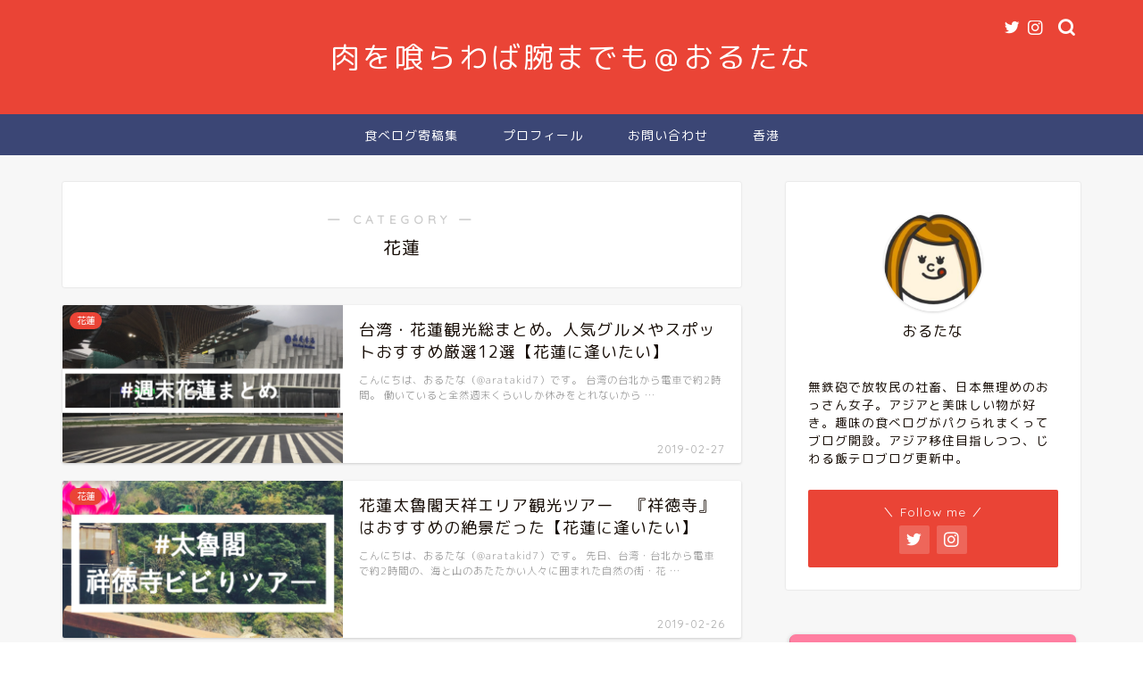

--- FILE ---
content_type: text/html; charset=UTF-8
request_url: https://tomboytrip.co/category/%E5%BC%BE%E4%B8%B8%E6%97%85%E3%83%8E%E3%82%A6%E3%83%8F%E3%82%A6/%E8%8A%B1%E8%93%AE/
body_size: 14464
content:
<!DOCTYPE html>
<html lang="ja">
<head prefix="og: http://ogp.me/ns# fb: http://ogp.me/ns/fb# article: http://ogp.me/ns/article#">
<meta charset="utf-8">
<meta http-equiv="X-UA-Compatible" content="IE=edge">
<meta name="viewport" content="width=device-width, initial-scale=1">
<!-- ここからOGP -->
<meta property="og:type" content="blog">
<meta property="og:title" content="花蓮｜肉を喰らわば腕までも">
<meta property="og:url" content="https://tomboytrip.co/category/%e5%bc%be%e4%b8%b8%e6%97%85%e3%83%8e%e3%82%a6%e3%83%8f%e3%82%a6/%e8%8a%b1%e8%93%ae/">
<meta property="og:description" content="花蓮">
<meta property="og:image" content="https://www26.a8.net/svt/bgt?aid=190530383200&wid=001&eno=01&mid=s00000014379001070000&mc=1">
<meta property="og:site_name" content="肉を喰らわば腕までも">
<meta property="fb:admins" content="">
<meta name="twitter:card" content="summary_large_image">
<meta name="twitter:site" content="@aratakid7">
<!-- ここまでOGP --> 

<meta name="description" itemprop="description" content="花蓮" >
<link rel="canonical" href="https://tomboytrip.co/category/%e5%bc%be%e4%b8%b8%e6%97%85%e3%83%8e%e3%82%a6%e3%83%8f%e3%82%a6/%e8%8a%b1%e8%93%ae/">
<title>花蓮｜肉を喰らわば腕までも</title>
<link rel='dns-prefetch' href='//webfonts.xserver.jp' />
<link rel='dns-prefetch' href='//s0.wp.com' />
<link rel='dns-prefetch' href='//secure.gravatar.com' />
<link rel='dns-prefetch' href='//ajax.googleapis.com' />
<link rel='dns-prefetch' href='//cdnjs.cloudflare.com' />
<link rel='dns-prefetch' href='//use.fontawesome.com' />
<link rel='dns-prefetch' href='//s.w.org' />
<link rel="alternate" type="application/rss+xml" title="肉を喰らわば腕までも &raquo; フィード" href="https://tomboytrip.co/feed/" />
<link rel="alternate" type="application/rss+xml" title="肉を喰らわば腕までも &raquo; コメントフィード" href="https://tomboytrip.co/comments/feed/" />
<link rel="alternate" type="application/rss+xml" title="肉を喰らわば腕までも &raquo; 花蓮 カテゴリーのフィード" href="https://tomboytrip.co/category/%e5%bc%be%e4%b8%b8%e6%97%85%e3%83%8e%e3%82%a6%e3%83%8f%e3%82%a6/%e8%8a%b1%e8%93%ae/feed/" />
		<script type="text/javascript">
			window._wpemojiSettings = {"baseUrl":"https:\/\/s.w.org\/images\/core\/emoji\/11\/72x72\/","ext":".png","svgUrl":"https:\/\/s.w.org\/images\/core\/emoji\/11\/svg\/","svgExt":".svg","source":{"concatemoji":"https:\/\/tomboytrip.co\/wp-includes\/js\/wp-emoji-release.min.js?ver=4.9.26"}};
			!function(e,a,t){var n,r,o,i=a.createElement("canvas"),p=i.getContext&&i.getContext("2d");function s(e,t){var a=String.fromCharCode;p.clearRect(0,0,i.width,i.height),p.fillText(a.apply(this,e),0,0);e=i.toDataURL();return p.clearRect(0,0,i.width,i.height),p.fillText(a.apply(this,t),0,0),e===i.toDataURL()}function c(e){var t=a.createElement("script");t.src=e,t.defer=t.type="text/javascript",a.getElementsByTagName("head")[0].appendChild(t)}for(o=Array("flag","emoji"),t.supports={everything:!0,everythingExceptFlag:!0},r=0;r<o.length;r++)t.supports[o[r]]=function(e){if(!p||!p.fillText)return!1;switch(p.textBaseline="top",p.font="600 32px Arial",e){case"flag":return s([55356,56826,55356,56819],[55356,56826,8203,55356,56819])?!1:!s([55356,57332,56128,56423,56128,56418,56128,56421,56128,56430,56128,56423,56128,56447],[55356,57332,8203,56128,56423,8203,56128,56418,8203,56128,56421,8203,56128,56430,8203,56128,56423,8203,56128,56447]);case"emoji":return!s([55358,56760,9792,65039],[55358,56760,8203,9792,65039])}return!1}(o[r]),t.supports.everything=t.supports.everything&&t.supports[o[r]],"flag"!==o[r]&&(t.supports.everythingExceptFlag=t.supports.everythingExceptFlag&&t.supports[o[r]]);t.supports.everythingExceptFlag=t.supports.everythingExceptFlag&&!t.supports.flag,t.DOMReady=!1,t.readyCallback=function(){t.DOMReady=!0},t.supports.everything||(n=function(){t.readyCallback()},a.addEventListener?(a.addEventListener("DOMContentLoaded",n,!1),e.addEventListener("load",n,!1)):(e.attachEvent("onload",n),a.attachEvent("onreadystatechange",function(){"complete"===a.readyState&&t.readyCallback()})),(n=t.source||{}).concatemoji?c(n.concatemoji):n.wpemoji&&n.twemoji&&(c(n.twemoji),c(n.wpemoji)))}(window,document,window._wpemojiSettings);
		</script>
		<style type="text/css">
img.wp-smiley,
img.emoji {
	display: inline !important;
	border: none !important;
	box-shadow: none !important;
	height: 1em !important;
	width: 1em !important;
	margin: 0 .07em !important;
	vertical-align: -0.1em !important;
	background: none !important;
	padding: 0 !important;
}
</style>
<link rel='stylesheet' id='aalb_basics_css-css'  href='https://tomboytrip.co/wp-content/plugins/amazon-associates-link-builder/css/aalb_basics.css?ver=1.9.3' type='text/css' media='all' />
<link rel='stylesheet' id='contact-form-7-css'  href='https://tomboytrip.co/wp-content/plugins/contact-form-7/includes/css/styles.css?ver=5.1.7' type='text/css' media='all' />
<link rel='stylesheet' id='yyi_rinker_stylesheet-css'  href='https://tomboytrip.co/wp-content/plugins/yyi-rinker/css/style.css?v=1.1.3&#038;ver=4.9.26' type='text/css' media='all' />
<link rel='stylesheet' id='theme-style-css'  href='https://tomboytrip.co/wp-content/themes/jin/style.css?ver=4.9.26' type='text/css' media='all' />
<link rel='stylesheet' id='fontawesome-style-css'  href='https://use.fontawesome.com/releases/v5.6.3/css/all.css?ver=4.9.26' type='text/css' media='all' />
<link rel='stylesheet' id='swiper-style-css'  href='https://cdnjs.cloudflare.com/ajax/libs/Swiper/4.0.7/css/swiper.min.css?ver=4.9.26' type='text/css' media='all' />
<link rel='stylesheet' id='amazonjs-css'  href='https://tomboytrip.co/wp-content/plugins/amazonjs/css/amazonjs.css?ver=0.10' type='text/css' media='all' />
<link rel='stylesheet' id='jetpack_css-css'  href='https://tomboytrip.co/wp-content/plugins/jetpack/css/jetpack.css?ver=7.1.5' type='text/css' media='all' />
<script type='text/javascript' src='https://ajax.googleapis.com/ajax/libs/jquery/1.12.4/jquery.min.js?ver=4.9.26'></script>
<script type='text/javascript' src='//webfonts.xserver.jp/js/xserver.js?ver=1.1.0'></script>
<script type='text/javascript' src='https://tomboytrip.co/wp-content/plugins/yyi-rinker/js/event-tracking.js?v=1.1.3'></script>
<link rel='https://api.w.org/' href='https://tomboytrip.co/wp-json/' />
<script type="text/javascript" language="javascript">    var vc_pid = "885492858";</script><script type="text/javascript" src="//aml.valuecommerce.com/vcdal.js" async></script><script type="text/javascript" language="javascript">
    var vc_pid = "885492858";
</script><script type="text/javascript" src="//aml.valuecommerce.com/vcdal.js" async></script><style>
div.yyi-rinker-contents.yyi-rinker-design-tate  div.yyi-rinker-box{
    flex-direction: column;
}

div.yyi-rinker-contents.yyi-rinker-design-slim div.yyi-rinker-box .yyi-rinker-links {
    flex-direction: column;
}

div.yyi-rinker-contents.yyi-rinker-design-slim div.yyi-rinker-info {
    width: 100%;
}

div.yyi-rinker-contents.yyi-rinker-design-slim .yyi-rinker-title {
    text-align: center;
}

div.yyi-rinker-contents.yyi-rinker-design-slim .yyi-rinker-links {
    text-align: center;
}
div.yyi-rinker-contents.yyi-rinker-design-slim .yyi-rinker-image {

    margin: auto;
}

div.yyi-rinker-contents.yyi-rinker-design-slim div.yyi-rinker-info ul.yyi-rinker-links li {
	align-self: stretch;
}
div.yyi-rinker-contents.yyi-rinker-design-slim div.yyi-rinker-box div.yyi-rinker-info {
	padding: 0;
}
div.yyi-rinker-contents.yyi-rinker-design-slim div.yyi-rinker-box {
	flex-direction: column;
	padding: 14px 5px 0;
}

.yyi-rinker-design-slim div.yyi-rinker-box div.yyi-rinker-info {
	text-align: center;
}

.yyi-rinker-design-slim div.price-box span.price {
	display: block;
}

div.yyi-rinker-contents.yyi-rinker-design-slim div.yyi-rinker-info div.yyi-rinker-title a{
	font-size:16px;
}

div.yyi-rinker-contents.yyi-rinker-design-slim ul.yyi-rinker-links li.amazonkindlelink:before,  div.yyi-rinker-contents.yyi-rinker-design-slim ul.yyi-rinker-links li.amazonlink:before,  div.yyi-rinker-contents.yyi-rinker-design-slim ul.yyi-rinker-links li.rakutenlink:before,  div.yyi-rinker-contents.yyi-rinker-design-slim ul.yyi-rinker-links li.yahoolink:before {
	font-size:12px;
}

div.yyi-rinker-contents.yyi-rinker-design-slim ul.yyi-rinker-links li a {
	font-size: 13px;
}
.entry-content ul.yyi-rinker-links li {
	padding: 0;
}

				</style>
<link rel='dns-prefetch' href='//v0.wordpress.com'/>
<link rel='dns-prefetch' href='//i0.wp.com'/>
<link rel='dns-prefetch' href='//i1.wp.com'/>
<link rel='dns-prefetch' href='//i2.wp.com'/>
<style type='text/css'>img#wpstats{display:none}</style>	<style type="text/css">
		#wrapper {
			background-color: #f7f7f7;
			background-image: url();
					}

		.related-entry-headline-text span:before,
		#comment-title span:before,
		#reply-title span:before {
			background-color: #ea4436;
			border-color: #ea4436 !important;
		}

		#breadcrumb:after,
		#page-top a {
			background-color: #ea4436;
		}

		footer {
			background-color: #ea4436;
		}

		.footer-inner a,
		#copyright,
		#copyright-center {
			border-color: #fff !important;
			color: #fff !important;
		}

		#footer-widget-area {
			border-color: #fff !important;
		}

		.page-top-footer a {
			color: #ea4436 !important;
		}

		#breadcrumb ul li,
		#breadcrumb ul li a {
			color: #ea4436 !important;
		}

		body,
		a,
		a:link,
		a:visited,
		.my-profile,
		.widgettitle,
		.tabBtn-mag label {
			color: #160c05;
		}

		a:hover {
			color: #53bcb5;
		}

		.widget_nav_menu ul>li>a:before,
		.widget_categories ul>li>a:before,
		.widget_pages ul>li>a:before,
		.widget_recent_entries ul>li>a:before,
		.widget_archive ul>li>a:before,
		.widget_archive form:after,
		.widget_categories form:after,
		.widget_nav_menu ul>li>ul.sub-menu>li>a:before,
		.widget_categories ul>li>.children>li>a:before,
		.widget_pages ul>li>.children>li>a:before,
		.widget_nav_menu ul>li>ul.sub-menu>li>ul.sub-menu li>a:before,
		.widget_categories ul>li>.children>li>.children li>a:before,
		.widget_pages ul>li>.children>li>.children li>a:before {
			color: #ea4436;
		}

		.widget_nav_menu ul .sub-menu .sub-menu li a:before {
			background-color: #160c05 !important;
		}
		.d--labeling-act-border{
			border-color: rgba(22,12,5,0.18);
		}
		.c--labeling-act.d--labeling-act-solid{
			background-color: rgba(22,12,5,0.06);
		}
		.a--labeling-act{
			color: rgba(22,12,5,0.6);
		}
		.a--labeling-small-act span{
			background-color: rgba(22,12,5,0.21);
		}


		footer .footer-widget,
		footer .footer-widget a,
		footer .footer-widget ul li,
		.footer-widget.widget_nav_menu ul>li>a:before,
		.footer-widget.widget_categories ul>li>a:before,
		.footer-widget.widget_recent_entries ul>li>a:before,
		.footer-widget.widget_pages ul>li>a:before,
		.footer-widget.widget_archive ul>li>a:before,
		footer .widget_tag_cloud .tagcloud a:before {
			color: #fff !important;
			border-color: #fff !important;
		}

		footer .footer-widget .widgettitle {
			color: #fff !important;
			border-color: #ea4436 !important;
		}

		footer .widget_nav_menu ul .children .children li a:before,
		footer .widget_categories ul .children .children li a:before,
		footer .widget_nav_menu ul .sub-menu .sub-menu li a:before {
			background-color: #fff !important;
		}

		#drawernav a:hover,
		.post-list-title,
		#prev-next p,
		#toc_container .toc_list li a {
			color: #160c05 !important;
		}

		#header-box {
			background-color: #ea4436;
		}

		@media (min-width: 768px) {

			#header-box .header-box10-bg:before,
			#header-box .header-box11-bg:before {
				border-radius: 2px;
			}
		}

		@media (min-width: 768px) {
			.top-image-meta {
				margin-top: calc(0px - 30px);
			}
		}

		@media (min-width: 1200px) {
			.top-image-meta {
				margin-top: calc(0px);
			}
		}

		.pickup-contents:before {
			background-color: #ea4436 !important;
		}

		.main-image-text {
			color: #540000;
		}

		.main-image-text-sub {
			color: #efe7ba;
		}

		@media (min-width: 481px) {
			#site-info {
				padding-top: 40px !important;
				padding-bottom: 40px !important;
			}
		}

		#site-info span a {
			color: #ffffff !important;
		}

		#headmenu .headsns .line a svg {
			fill: #ffffff !important;
		}

		#headmenu .headsns a,
		#headmenu {
			color: #ffffff !important;
			border-color: #ffffff !important;
		}

		.profile-follow .line-sns a svg {
			fill: #ea4436 !important;
		}

		.profile-follow .line-sns a:hover svg {
			fill: #ea4436 !important;
		}

		.profile-follow a {
			color: #ea4436 !important;
			border-color: #ea4436 !important;
		}

		.profile-follow a:hover,
		#headmenu .headsns a:hover {
			color: #ea4436 !important;
			border-color: #ea4436 !important;
		}

		.search-box:hover {
			color: #ea4436 !important;
			border-color: #ea4436 !important;
		}

		#header #headmenu .headsns .line a:hover svg {
			fill: #ea4436 !important;
		}

		.cps-icon-bar,
		#navtoggle:checked+.sp-menu-open .cps-icon-bar {
			background-color: #ffffff;
		}

		#nav-container {
			background-color: #3b4675;
		}

		.menu-box .menu-item svg {
			fill: #ffffff;
		}

		#drawernav ul.menu-box>li>a,
		#drawernav2 ul.menu-box>li>a,
		#drawernav3 ul.menu-box>li>a,
		#drawernav4 ul.menu-box>li>a,
		#drawernav5 ul.menu-box>li>a,
		#drawernav ul.menu-box>li.menu-item-has-children:after,
		#drawernav2 ul.menu-box>li.menu-item-has-children:after,
		#drawernav3 ul.menu-box>li.menu-item-has-children:after,
		#drawernav4 ul.menu-box>li.menu-item-has-children:after,
		#drawernav5 ul.menu-box>li.menu-item-has-children:after {
			color: #ffffff !important;
		}

		#drawernav ul.menu-box li a,
		#drawernav2 ul.menu-box li a,
		#drawernav3 ul.menu-box li a,
		#drawernav4 ul.menu-box li a,
		#drawernav5 ul.menu-box li a {
			font-size: 14px !important;
		}

		#drawernav3 ul.menu-box>li {
			color: #160c05 !important;
		}

		#drawernav4 .menu-box>.menu-item>a:after,
		#drawernav3 .menu-box>.menu-item>a:after,
		#drawernav .menu-box>.menu-item>a:after {
			background-color: #ffffff !important;
		}

		#drawernav2 .menu-box>.menu-item:hover,
		#drawernav5 .menu-box>.menu-item:hover {
			border-top-color: #ea4436 !important;
		}

		.cps-info-bar a {
			background-color: #ffcd44 !important;
		}

		@media (min-width: 768px) {
			.post-list-mag .post-list-item:not(:nth-child(2n)) {
				margin-right: 2.6%;
			}
		}

		@media (min-width: 768px) {

			#tab-1:checked~.tabBtn-mag li [for="tab-1"]:after,
			#tab-2:checked~.tabBtn-mag li [for="tab-2"]:after,
			#tab-3:checked~.tabBtn-mag li [for="tab-3"]:after,
			#tab-4:checked~.tabBtn-mag li [for="tab-4"]:after {
				border-top-color: #ea4436 !important;
			}

			.tabBtn-mag label {
				border-bottom-color: #ea4436 !important;
			}
		}

		#tab-1:checked~.tabBtn-mag li [for="tab-1"],
		#tab-2:checked~.tabBtn-mag li [for="tab-2"],
		#tab-3:checked~.tabBtn-mag li [for="tab-3"],
		#tab-4:checked~.tabBtn-mag li [for="tab-4"],
		#prev-next a.next:after,
		#prev-next a.prev:after,
		.more-cat-button a:hover span:before {
			background-color: #ea4436 !important;
		}


		.swiper-slide .post-list-cat,
		.post-list-mag .post-list-cat,
		.post-list-mag3col .post-list-cat,
		.post-list-mag-sp1col .post-list-cat,
		.swiper-pagination-bullet-active,
		.pickup-cat,
		.post-list .post-list-cat,
		#breadcrumb .bcHome a:hover span:before,
		.popular-item:nth-child(1) .pop-num,
		.popular-item:nth-child(2) .pop-num,
		.popular-item:nth-child(3) .pop-num {
			background-color: #ea4436 !important;
		}

		.sidebar-btn a,
		.profile-sns-menu {
			background-color: #ea4436 !important;
		}

		.sp-sns-menu a,
		.pickup-contents-box a:hover .pickup-title {
			border-color: #ea4436 !important;
			color: #ea4436 !important;
		}

		.pickup-image:after {
			display: none;
		}

		.pro-line svg {
			fill: #ea4436 !important;
		}

		.cps-post-cat a,
		.meta-cat,
		.popular-cat {
			background-color: #ea4436 !important;
			border-color: #ea4436 !important;
		}

		.tagicon,
		.tag-box a,
		#toc_container .toc_list>li,
		#toc_container .toc_title {
			color: #ea4436 !important;
		}

		.widget_tag_cloud a::before {
			color: #160c05 !important;
		}

		.tag-box a,
		#toc_container:before {
			border-color: #ea4436 !important;
		}

		.cps-post-cat a:hover {
			color: #53bcb5 !important;
		}

		.pagination li:not([class*="current"]) a:hover,
		.widget_tag_cloud a:hover {
			background-color: #ea4436 !important;
		}

		.pagination li:not([class*="current"]) a:hover {
			opacity: 0.5 !important;
		}

		.pagination li.current a {
			background-color: #ea4436 !important;
			border-color: #ea4436 !important;
		}

		.nextpage a:hover span {
			color: #ea4436 !important;
			border-color: #ea4436 !important;
		}

		.cta-content:before {
			background-color: #ffffff !important;
		}

		.cta-text,
		.info-title {
			color: #877179 !important;
		}

		#footer-widget-area.footer_style1 .widgettitle {
			border-color: #ea4436 !important;
		}

		.sidebar_style1 .widgettitle,
		.sidebar_style5 .widgettitle {
			border-color: #ea4436 !important;
		}

		.sidebar_style2 .widgettitle,
		.sidebar_style4 .widgettitle,
		.sidebar_style6 .widgettitle,
		#home-bottom-widget .widgettitle,
		#home-top-widget .widgettitle,
		#post-bottom-widget .widgettitle,
		#post-top-widget .widgettitle {
			background-color: #ea4436 !important;
		}

		#home-bottom-widget .widget_search .search-box input[type="submit"],
		#home-top-widget .widget_search .search-box input[type="submit"],
		#post-bottom-widget .widget_search .search-box input[type="submit"],
		#post-top-widget .widget_search .search-box input[type="submit"] {
			background-color: #ea4436 !important;
		}

		.tn-logo-size {
			font-size: 240% !important;
		}

		@media (min-width: 481px) {
			.tn-logo-size img {
				width: calc(240%*0.5) !important;
			}
		}

		@media (min-width: 768px) {
			.tn-logo-size img {
				width: calc(240%*2.2) !important;
			}
		}

		@media (min-width: 1200px) {
			.tn-logo-size img {
				width: 240% !important;
			}
		}

		.sp-logo-size {
			font-size: 120% !important;
		}

		.sp-logo-size img {
			width: 120% !important;
		}

		.cps-post-main ul>li:before,
		.cps-post-main ol>li:before {
			background-color: #ea4436 !important;
		}

		.profile-card .profile-title {
			background-color: #ea4436 !important;
		}

		.profile-card {
			border-color: #ea4436 !important;
		}

		.cps-post-main a {
			color: ;
		}

		.cps-post-main .marker {
			background: -webkit-linear-gradient(transparent 80%, #c9efef 0%);
			background: linear-gradient(transparent 80%, #c9efef 0%);
		}

		.cps-post-main .marker2 {
			background: -webkit-linear-gradient(transparent 60%, #a9eaf2 0%);
			background: linear-gradient(transparent 60%, #a9eaf2 0%);
		}

		.cps-post-main .jic-sc {
			color: #e9546b;
		}


		.simple-box1 {
			border-color: #68d6cb !important;
		}

		.simple-box2 {
			border-color: #f2bf7d !important;
		}

		.simple-box3 {
			border-color: #68d6cb !important;
		}

		.simple-box4 {
			border-color: #7badd8 !important;
		}

		.simple-box4:before {
			background-color: #7badd8;
		}

		.simple-box5 {
			border-color: #e896c7 !important;
		}

		.simple-box5:before {
			background-color: #e896c7;
		}

		.simple-box6 {
			background-color: #fffdef !important;
		}

		.simple-box7 {
			border-color: #def1f9 !important;
		}

		.simple-box7:before {
			background-color: #def1f9 !important;
		}

		.simple-box8 {
			border-color: #96ddc1 !important;
		}

		.simple-box8:before {
			background-color: #96ddc1 !important;
		}

		.simple-box9:before {
			background-color: #e1c0e8 !important;
		}

		.simple-box9:after {
			border-color: #e1c0e8 #e1c0e8 #fff #fff !important;
		}

		.kaisetsu-box1:before,
		.kaisetsu-box1-title {
			background-color: #ffb49e !important;
		}

		.kaisetsu-box2 {
			border-color: #68d6cb !important;
		}

		.kaisetsu-box2-title {
			background-color: #68d6cb !important;
		}

		.kaisetsu-box4 {
			border-color: #ea91a9 !important;
		}

		.kaisetsu-box4-title {
			background-color: #ea91a9 !important;
		}

		.kaisetsu-box5:before {
			background-color: #57b3ba !important;
		}

		.kaisetsu-box5-title {
			background-color: #57b3ba !important;
		}

		.concept-box1 {
			border-color: #85db8f !important;
		}

		.concept-box1:after {
			background-color: #85db8f !important;
		}

		.concept-box1:before {
			content: "ポイント" !important;
			color: #85db8f !important;
		}

		.concept-box2 {
			border-color: #f7cf6a !important;
		}

		.concept-box2:after {
			background-color: #f7cf6a !important;
		}

		.concept-box2:before {
			content: "注意点" !important;
			color: #f7cf6a !important;
		}

		.concept-box3 {
			border-color: #86cee8 !important;
		}

		.concept-box3:after {
			background-color: #86cee8 !important;
		}

		.concept-box3:before {
			content: "良い例" !important;
			color: #86cee8 !important;
		}

		.concept-box4 {
			border-color: #ed8989 !important;
		}

		.concept-box4:after {
			background-color: #ed8989 !important;
		}

		.concept-box4:before {
			content: "悪い例" !important;
			color: #ed8989 !important;
		}

		.concept-box5 {
			border-color: #9e9e9e !important;
		}

		.concept-box5:after {
			background-color: #9e9e9e !important;
		}

		.concept-box5:before {
			content: "参考" !important;
			color: #9e9e9e !important;
		}

		.concept-box6 {
			border-color: #8eaced !important;
		}

		.concept-box6:after {
			background-color: #8eaced !important;
		}

		.concept-box6:before {
			content: "メモ" !important;
			color: #8eaced !important;
		}

		.innerlink-box1,
		.blog-card {
			border-color: #68d6cb !important;
		}

		.innerlink-box1-title {
			background-color: #68d6cb !important;
			border-color: #68d6cb !important;
		}

		.innerlink-box1:before,
		.blog-card-hl-box {
			background-color: #68d6cb !important;
		}

		.jin-ac-box01-title::after {
			color: #ea4436;
		}

		.color-button01 a,
		.color-button01 a:hover,
		.color-button01:before {
			background-color: #ff7fa1 !important;
		}

		.top-image-btn-color a,
		.top-image-btn-color a:hover,
		.top-image-btn-color:before {
			background-color: #3d001a !important;
		}

		.color-button02 a,
		.color-button02 a:hover,
		.color-button02:before {
			background-color: #68d6cb !important;
		}

		.color-button01-big a,
		.color-button01-big a:hover,
		.color-button01-big:before {
			background-color: #68d6cb !important;
		}

		.color-button01-big a,
		.color-button01-big:before {
			border-radius: 5px !important;
		}

		.color-button01-big a {
			padding-top: 20px !important;
			padding-bottom: 20px !important;
		}

		.color-button02-big a,
		.color-button02-big a:hover,
		.color-button02-big:before {
			background-color: #ffca89 !important;
		}

		.color-button02-big a,
		.color-button02-big:before {
			border-radius: 40px !important;
		}

		.color-button02-big a {
			padding-top: 20px !important;
			padding-bottom: 20px !important;
		}

		.color-button01-big {
			width: 75% !important;
		}

		.color-button02-big {
			width: 75% !important;
		}

		.top-image-btn-color:before,
		.color-button01:before,
		.color-button02:before,
		.color-button01-big:before,
		.color-button02-big:before {
			bottom: -1px;
			left: -1px;
			width: 100%;
			height: 100%;
			border-radius: 6px;
			box-shadow: 0px 1px 5px 0px rgba(0, 0, 0, 0.25);
			-webkit-transition: all .4s;
			transition: all .4s;
		}

		.top-image-btn-color a:hover,
		.color-button01 a:hover,
		.color-button02 a:hover,
		.color-button01-big a:hover,
		.color-button02-big a:hover {
			-webkit-transform: translateY(2px);
			transform: translateY(2px);
			-webkit-filter: brightness(0.95);
			filter: brightness(0.95);
		}

		.top-image-btn-color:hover:before,
		.color-button01:hover:before,
		.color-button02:hover:before,
		.color-button01-big:hover:before,
		.color-button02-big:hover:before {
			-webkit-transform: translateY(2px);
			transform: translateY(2px);
			box-shadow: none !important;
		}

		.h2-style01 h2,
		.h2-style02 h2:before,
		.h2-style03 h2,
		.h2-style04 h2:before,
		.h2-style05 h2,
		.h2-style07 h2:before,
		.h2-style07 h2:after,
		.h3-style03 h3:before,
		.h3-style02 h3:before,
		.h3-style05 h3:before,
		.h3-style07 h3:before,
		.h2-style08 h2:after,
		.h2-style10 h2:before,
		.h2-style10 h2:after,
		.h3-style02 h3:after,
		.h4-style02 h4:before {
			background-color: #ea4436 !important;
		}

		.h3-style01 h3,
		.h3-style04 h3,
		.h3-style05 h3,
		.h3-style06 h3,
		.h4-style01 h4,
		.h2-style02 h2,
		.h2-style08 h2,
		.h2-style08 h2:before,
		.h2-style09 h2,
		.h4-style03 h4 {
			border-color: #ea4436 !important;
		}

		.h2-style05 h2:before {
			border-top-color: #ea4436 !important;
		}

		.h2-style06 h2:before,
		.sidebar_style3 .widgettitle:after {
			background-image: linear-gradient(-45deg,
					transparent 25%,
					#ea4436 25%,
					#ea4436 50%,
					transparent 50%,
					transparent 75%,
					#ea4436 75%,
					#ea4436);
		}

		.jin-h2-icons.h2-style02 h2 .jic:before,
		.jin-h2-icons.h2-style04 h2 .jic:before,
		.jin-h2-icons.h2-style06 h2 .jic:before,
		.jin-h2-icons.h2-style07 h2 .jic:before,
		.jin-h2-icons.h2-style08 h2 .jic:before,
		.jin-h2-icons.h2-style09 h2 .jic:before,
		.jin-h2-icons.h2-style10 h2 .jic:before,
		.jin-h3-icons.h3-style01 h3 .jic:before,
		.jin-h3-icons.h3-style02 h3 .jic:before,
		.jin-h3-icons.h3-style03 h3 .jic:before,
		.jin-h3-icons.h3-style04 h3 .jic:before,
		.jin-h3-icons.h3-style05 h3 .jic:before,
		.jin-h3-icons.h3-style06 h3 .jic:before,
		.jin-h3-icons.h3-style07 h3 .jic:before,
		.jin-h4-icons.h4-style01 h4 .jic:before,
		.jin-h4-icons.h4-style02 h4 .jic:before,
		.jin-h4-icons.h4-style03 h4 .jic:before,
		.jin-h4-icons.h4-style04 h4 .jic:before {
			color: #ea4436;
		}

		@media all and (-ms-high-contrast:none) {

			*::-ms-backdrop,
			.color-button01:before,
			.color-button02:before,
			.color-button01-big:before,
			.color-button02-big:before {
				background-color: #595857 !important;
			}
		}

		.jin-lp-h2 h2,
		.jin-lp-h2 h2 {
			background-color: transparent !important;
			border-color: transparent !important;
			color: #160c05 !important;
		}

		.jincolumn-h3style2 {
			border-color: #ea4436 !important;
		}

		.jinlph2-style1 h2:first-letter {
			color: #ea4436 !important;
		}

		.jinlph2-style2 h2,
		.jinlph2-style3 h2 {
			border-color: #ea4436 !important;
		}

		.jin-photo-title .jin-fusen1-down,
		.jin-photo-title .jin-fusen1-even,
		.jin-photo-title .jin-fusen1-up {
			border-left-color: #ea4436;
		}

		.jin-photo-title .jin-fusen2,
		.jin-photo-title .jin-fusen3 {
			background-color: #ea4436;
		}

		.jin-photo-title .jin-fusen2:before,
		.jin-photo-title .jin-fusen3:before {
			border-top-color: #ea4436;
		}

		.has-huge-font-size {
			font-size: 42px !important;
		}

		.has-large-font-size {
			font-size: 36px !important;
		}

		.has-medium-font-size {
			font-size: 20px !important;
		}

		.has-normal-font-size {
			font-size: 16px !important;
		}

		.has-small-font-size {
			font-size: 13px !important;
		}
	</style>
<link rel="next" href="https://tomboytrip.co/category/%E5%BC%BE%E4%B8%B8%E6%97%85%E3%83%8E%E3%82%A6%E3%83%8F%E3%82%A6/%E8%8A%B1%E8%93%AE/page/2/" />
<style type="text/css">.broken_link, a.broken_link {
	text-decoration: line-through;
}</style><link rel="icon" href="https://i2.wp.com/tomboytrip.co/wp-content/uploads/2018/10/image-2.jpg?fit=32%2C32&#038;ssl=1" sizes="32x32" />
<link rel="icon" href="https://i2.wp.com/tomboytrip.co/wp-content/uploads/2018/10/image-2.jpg?fit=192%2C192&#038;ssl=1" sizes="192x192" />
<link rel="apple-touch-icon-precomposed" href="https://i2.wp.com/tomboytrip.co/wp-content/uploads/2018/10/image-2.jpg?fit=180%2C180&#038;ssl=1" />
<meta name="msapplication-TileImage" content="https://i2.wp.com/tomboytrip.co/wp-content/uploads/2018/10/image-2.jpg?fit=270%2C270&#038;ssl=1" />
			<style type="text/css" id="wp-custom-css">
				.proflink a{
	display:block;
	text-align:center;
	padding:7px 10px;
	background:#ff7fa1;/*カラーは変更*/
	width:50%;
	margin:0 auto;
	margin-top:20px;
	border-radius:20px;
	border:3px double #fff;
	font-size:0.65rem;
	color:#fff;
}
.proflink a:hover{
		opacity:0.75;
}
/*ウィジェットタイトル1文字目の色*/
.widgettitle::first-letter{color:#006400;}			</style>
			
<!--カエレバCSS-->
<link href="https://tomboytrip.co/wp-content/themes/jin/css/kaereba.css" rel="stylesheet" />
<!--アプリーチCSS-->

<!-- Global site tag (gtag.js) - Google Analytics -->
<script async src="https://www.googletagmanager.com/gtag/js?id=UA-129042098-1"></script>
<script>
  window.dataLayer = window.dataLayer || [];
  function gtag(){dataLayer.push(arguments);}
  gtag('js', new Date());

  gtag('config', 'UA-129042098-1');
</script>
</head>
<body class="archive category category-117" id="rm-style">
<div id="wrapper">

		
	<div id="scroll-content" class="animate">
	
		<!--ヘッダー-->

					<div id="header-box" class="tn_on header-box animate">
	<div id="header" class="header-type2 header animate">
		
		<div id="site-info" class="ef">
												<span class="tn-logo-size"><a href='https://tomboytrip.co/' title='肉を喰らわば腕までも' rel='home'>肉を喰らわば腕までも＠おるたな</a></span>
									</div>

	
				<div id="headmenu">
			<span class="headsns tn_sns_on">
									<span class="twitter"><a href="https://twitter.com/aratakid7"><i class="jic-type jin-ifont-twitter" aria-hidden="true"></i></a></span>
																	<span class="instagram">
					<a href="https://www.instagram.com/altaranat719/"><i class="jic-type jin-ifont-instagram" aria-hidden="true"></i></a>
					</span>
									
									

			</span>
			<span class="headsearch tn_search_on">
				<form class="search-box" role="search" method="get" id="searchform" action="https://tomboytrip.co/">
	<input type="search" placeholder="" class="text search-text" value="" name="s" id="s">
	<input type="submit" id="searchsubmit" value="&#xe931;">
</form>
			</span>
		</div>
		
	</div>
	
		
</div>

	

	
	<!--ヘッダー画像-->
													<!--ヘッダー画像-->

	
	<!--グローバルナビゲーション layout1-->
				<div id="nav-container" class="header-style5-animate animate">
			<div id="drawernav" class="ef">
				<nav class="fixed-content"><ul class="menu-box"><li class="menu-item menu-item-type-custom menu-item-object-custom menu-item-1199"><a href="https://tabelog.com/rvwr/000305969/">食べログ寄稿集</a></li>
<li class="menu-item menu-item-type-post_type menu-item-object-post menu-item-1198"><a href="https://tomboytrip.co/jibunrashiisentakushinotuite/">プロフィール</a></li>
<li class="menu-item menu-item-type-post_type menu-item-object-page menu-item-885"><a href="https://tomboytrip.co/otoiawase/">お問い合わせ</a></li>
<li class="menu-item menu-item-type-taxonomy menu-item-object-category menu-item-1203"><a href="https://tomboytrip.co/category/%e5%bc%be%e4%b8%b8%e6%97%85%e3%83%8e%e3%82%a6%e3%83%8f%e3%82%a6/%e9%a6%99%e6%b8%af/">香港</a></li>
</ul></nav>			</div>
		</div>
				<!--グローバルナビゲーション layout1-->
		
		<!--ヘッダー-->

		<div class="clearfix"></div>

			
														
		
	<div id="contents">
		
		<!--メインコンテンツ-->
							<main id="main-contents" class="main-contents article_style1 animate" itemscope itemtype="https://schema.org/Blog">
				<section class="cps-post-box hentry">
					<header class="archive-post-header">
						<span class="archive-title-sub ef">― CATEGORY ―</span>
						<h1 class="archive-title entry-title" itemprop="headline">花蓮</h1>
						<div class="cps-post-meta vcard">
							<span class="writer fn" itemprop="author" itemscope itemtype="https://schema.org/Person"><span itemprop="name">おるたな</span></span>
							<span class="cps-post-date-box" style="display: none;">
									<span class="cps-post-date"><i class="jic jin-ifont-watch" aria-hidden="true"></i>&nbsp;<time class="entry-date date published updated" datetime="2019-02-27T04:33:44+00:00">2019-02-27</time></span>
							</span>
						</div>
					</header>
				</section>

				<section class="entry-content archive-box">
					<div class="toppost-list-box-simple">

	<div class="post-list basicstyle">
				<article class="post-list-item" itemscope itemtype="https://schema.org/BlogPosting">
	<a class="post-list-link" rel="bookmark" href="https://tomboytrip.co/hualien-taiwan-best12/" itemprop='mainEntityOfPage'>
		<div class="post-list-inner">
			<div class="post-list-thumb" itemprop="image" itemscope itemtype="https://schema.org/ImageObject">
															<img src="https://i2.wp.com/tomboytrip.co/wp-content/uploads/2019/02/img_9132.png?resize=640%2C360&amp;ssl=1" class="attachment-small_size size-small_size wp-post-image" alt="" width ="314" height ="176" />						<meta itemprop="url" content="https://i2.wp.com/tomboytrip.co/wp-content/uploads/2019/02/img_9132.png?resize=640%2C360&ssl=1">
						<meta itemprop="width" content="480">
						<meta itemprop="height" content="270">
																	<span class="post-list-cat category-%e8%8a%b1%e8%93%ae" style="background-color:!important;" itemprop="keywords">花蓮</span>
							</div>
			<div class="post-list-meta vcard">
				<h2 class="post-list-title entry-title" itemprop="headline">台湾・花蓮観光総まとめ。人気グルメやスポットおすすめ厳選12選【花蓮に逢いたい】</h2>
								<span class="post-list-date date ef updated" itemprop="datePublished dateModified" datetime="2019-02-27" content="2019-02-27">2019-02-27</span>
								<span class="writer fn" itemprop="author" itemscope itemtype="https://schema.org/Person"><span itemprop="name">おるたな</span></span>

				<div class="post-list-publisher" itemprop="publisher" itemscope itemtype="https://schema.org/Organization">
					<span itemprop="logo" itemscope itemtype="https://schema.org/ImageObject">
						<span itemprop="url"></span>
					</span>
					<span itemprop="name">肉を喰らわば腕までも</span>
				</div>
									<span class="post-list-desc" itemprop="description">こんにちは、おるたな（@aratakid7）です。

台湾の台北から電車で約2時間。
働いていると全然週末くらいしか休みをとれないから&nbsp;…</span>
							</div>
		</div>
	</a>
</article>				<article class="post-list-item" itemscope itemtype="https://schema.org/BlogPosting">
	<a class="post-list-link" rel="bookmark" href="https://tomboytrip.co/taroko-shoutokuji-temple-tour2019/" itemprop='mainEntityOfPage'>
		<div class="post-list-inner">
			<div class="post-list-thumb" itemprop="image" itemscope itemtype="https://schema.org/ImageObject">
															<img src="https://i0.wp.com/tomboytrip.co/wp-content/uploads/2019/02/img_9115.png?resize=640%2C360&amp;ssl=1" class="attachment-small_size size-small_size wp-post-image" alt="" width ="314" height ="176" />						<meta itemprop="url" content="https://i0.wp.com/tomboytrip.co/wp-content/uploads/2019/02/img_9115.png?resize=640%2C360&ssl=1">
						<meta itemprop="width" content="480">
						<meta itemprop="height" content="270">
																	<span class="post-list-cat category-%e8%8a%b1%e8%93%ae" style="background-color:!important;" itemprop="keywords">花蓮</span>
							</div>
			<div class="post-list-meta vcard">
				<h2 class="post-list-title entry-title" itemprop="headline">花蓮太魯閣天祥エリア観光ツアー　『祥徳寺』はおすすめの絶景だった【花蓮に逢いたい】</h2>
								<span class="post-list-date date ef updated" itemprop="datePublished dateModified" datetime="2019-02-26" content="2019-02-26">2019-02-26</span>
								<span class="writer fn" itemprop="author" itemscope itemtype="https://schema.org/Person"><span itemprop="name">おるたな</span></span>

				<div class="post-list-publisher" itemprop="publisher" itemscope itemtype="https://schema.org/Organization">
					<span itemprop="logo" itemscope itemtype="https://schema.org/ImageObject">
						<span itemprop="url"></span>
					</span>
					<span itemprop="name">肉を喰らわば腕までも</span>
				</div>
									<span class="post-list-desc" itemprop="description">こんにちは、おるたな（@aratakid7）です。

先日、台湾・台北から電車で約2時間の、海と山のあたたかい人々に囲まれた自然の街・花&nbsp;…</span>
							</div>
		</div>
	</a>
</article>				<article class="post-list-item" itemscope itemtype="https://schema.org/BlogPosting">
	<a class="post-list-link" rel="bookmark" href="https://tomboytrip.co/hualien-taroko-kkdaytourbest2019/" itemprop='mainEntityOfPage'>
		<div class="post-list-inner">
			<div class="post-list-thumb" itemprop="image" itemscope itemtype="https://schema.org/ImageObject">
															<img src="https://i0.wp.com/tomboytrip.co/wp-content/uploads/2019/02/img_9018.png?resize=640%2C360&amp;ssl=1" class="attachment-small_size size-small_size wp-post-image" alt="" width ="314" height ="176" />						<meta itemprop="url" content="https://i0.wp.com/tomboytrip.co/wp-content/uploads/2019/02/img_9018.png?resize=640%2C360&ssl=1">
						<meta itemprop="width" content="480">
						<meta itemprop="height" content="270">
																	<span class="post-list-cat category-%e8%8a%b1%e8%93%ae" style="background-color:!important;" itemprop="keywords">花蓮</span>
							</div>
			<div class="post-list-meta vcard">
				<h2 class="post-list-title entry-title" itemprop="headline">KKDAY太魯閣観光ツアー。断崖絶壁・絶景一挙公開【花蓮に逢いたい】</h2>
								<span class="post-list-date date ef updated" itemprop="datePublished dateModified" datetime="2019-02-17" content="2019-02-17">2019-02-17</span>
								<span class="writer fn" itemprop="author" itemscope itemtype="https://schema.org/Person"><span itemprop="name">おるたな</span></span>

				<div class="post-list-publisher" itemprop="publisher" itemscope itemtype="https://schema.org/Organization">
					<span itemprop="logo" itemscope itemtype="https://schema.org/ImageObject">
						<span itemprop="url"></span>
					</span>
					<span itemprop="name">肉を喰らわば腕までも</span>
				</div>
									<span class="post-list-desc" itemprop="description">こんにちはおるたな（@aratakid7）です。

若いときはバンバン高所を楽しんでいたのに、何故かダイヤモンドヘッドに登った時から体質&nbsp;…</span>
							</div>
		</div>
	</a>
</article>				<article class="post-list-item" itemscope itemtype="https://schema.org/BlogPosting">
	<a class="post-list-link" rel="bookmark" href="https://tomboytrip.co/hualien-a-zone-shop/" itemprop='mainEntityOfPage'>
		<div class="post-list-inner">
			<div class="post-list-thumb" itemprop="image" itemscope itemtype="https://schema.org/ImageObject">
															<img src="https://i0.wp.com/tomboytrip.co/wp-content/uploads/2019/02/img_8787.png?resize=640%2C360&amp;ssl=1" class="attachment-small_size size-small_size wp-post-image" alt="" width ="314" height ="176" />						<meta itemprop="url" content="https://i0.wp.com/tomboytrip.co/wp-content/uploads/2019/02/img_8787.png?resize=640%2C360&ssl=1">
						<meta itemprop="width" content="480">
						<meta itemprop="height" content="270">
																	<span class="post-list-cat category-%e8%8a%b1%e8%93%ae" style="background-color:!important;" itemprop="keywords">花蓮</span>
							</div>
			<div class="post-list-meta vcard">
				<h2 class="post-list-title entry-title" itemprop="headline">花蓮おしゃれなおみやげ　花蓮文化創意産業区 a-zoneおすすめショップ【花蓮に逢いたい】</h2>
								<span class="post-list-date date ef updated" itemprop="datePublished dateModified" datetime="2019-02-06" content="2019-02-06">2019-02-06</span>
								<span class="writer fn" itemprop="author" itemscope itemtype="https://schema.org/Person"><span itemprop="name">おるたな</span></span>

				<div class="post-list-publisher" itemprop="publisher" itemscope itemtype="https://schema.org/Organization">
					<span itemprop="logo" itemscope itemtype="https://schema.org/ImageObject">
						<span itemprop="url"></span>
					</span>
					<span itemprop="name">肉を喰らわば腕までも</span>
				</div>
									<span class="post-list-desc" itemprop="description">こんばんはおるたな（@aratakid7）です。

週末に台北から電車で約2時間。美しく透き通った自然に囲まれる街、花蓮。


旅&nbsp;…</span>
							</div>
		</div>
	</a>
</article>				<article class="post-list-item" itemscope itemtype="https://schema.org/BlogPosting">
	<a class="post-list-link" rel="bookmark" href="https://tomboytrip.co/hualien-lishinhotel-osusume/" itemprop='mainEntityOfPage'>
		<div class="post-list-inner">
			<div class="post-list-thumb" itemprop="image" itemscope itemtype="https://schema.org/ImageObject">
															<img src="https://i0.wp.com/tomboytrip.co/wp-content/uploads/2019/02/img_8737.png?resize=640%2C360&amp;ssl=1" class="attachment-small_size size-small_size wp-post-image" alt="" width ="314" height ="176" />						<meta itemprop="url" content="https://i0.wp.com/tomboytrip.co/wp-content/uploads/2019/02/img_8737.png?resize=640%2C360&ssl=1">
						<meta itemprop="width" content="480">
						<meta itemprop="height" content="270">
																	<span class="post-list-cat category-%e8%8a%b1%e8%93%ae" style="background-color:!important;" itemprop="keywords">花蓮</span>
							</div>
			<div class="post-list-meta vcard">
				<h2 class="post-list-title entry-title" itemprop="headline">花蓮で日本人におすすめのホテル『リーシンホテル  』【花蓮に逢いたい】</h2>
								<span class="post-list-date date ef updated" itemprop="datePublished dateModified" datetime="2019-02-03" content="2019-02-03">2019-02-03</span>
								<span class="writer fn" itemprop="author" itemscope itemtype="https://schema.org/Person"><span itemprop="name">おるたな</span></span>

				<div class="post-list-publisher" itemprop="publisher" itemscope itemtype="https://schema.org/Organization">
					<span itemprop="logo" itemscope itemtype="https://schema.org/ImageObject">
						<span itemprop="url"></span>
					</span>
					<span itemprop="name">肉を喰らわば腕までも</span>
				</div>
									<span class="post-list-desc" itemprop="description">こんばんはおるたな（@aratakid7）です。

先日Twitterのキャンペーンで、無料宿泊券が何故か当たったと言うことで、
前か&nbsp;…</span>
							</div>
		</div>
	</a>
</article>				<article class="post-list-item" itemscope itemtype="https://schema.org/BlogPosting">
	<a class="post-list-link" rel="bookmark" href="https://tomboytrip.co/hualien-night-market-yummy/" itemprop='mainEntityOfPage'>
		<div class="post-list-inner">
			<div class="post-list-thumb" itemprop="image" itemscope itemtype="https://schema.org/ImageObject">
															<img src="https://i1.wp.com/tomboytrip.co/wp-content/uploads/2019/02/travelingのコピーのコピーのコピー-1.png?resize=640%2C360&amp;ssl=1" class="attachment-small_size size-small_size wp-post-image" alt="" width ="314" height ="176" />						<meta itemprop="url" content="https://i1.wp.com/tomboytrip.co/wp-content/uploads/2019/02/travelingのコピーのコピーのコピー-1.png?resize=640%2C360&ssl=1">
						<meta itemprop="width" content="480">
						<meta itemprop="height" content="270">
																	<span class="post-list-cat category-%e8%8a%b1%e8%93%ae" style="background-color:!important;" itemprop="keywords">花蓮</span>
							</div>
			<div class="post-list-meta vcard">
				<h2 class="post-list-title entry-title" itemprop="headline">花蓮・東大門国際観光夜市～自強夜市は広い！！花蓮夜市でおすすめまとめ【花蓮に逢いたい】</h2>
								<span class="post-list-date date ef updated" itemprop="datePublished dateModified" datetime="2019-02-01" content="2019-02-01">2019-02-01</span>
								<span class="writer fn" itemprop="author" itemscope itemtype="https://schema.org/Person"><span itemprop="name">おるたな</span></span>

				<div class="post-list-publisher" itemprop="publisher" itemscope itemtype="https://schema.org/Organization">
					<span itemprop="logo" itemscope itemtype="https://schema.org/ImageObject">
						<span itemprop="url"></span>
					</span>
					<span itemprop="name">肉を喰らわば腕までも</span>
				</div>
									<span class="post-list-desc" itemprop="description">こんばんは、おるたな（@aratakid7）です。

台湾から電車でノンストップで約2時間、美しい空気と自然に囲まれた街、花蓮。

&nbsp;…</span>
							</div>
		</div>
	</a>
</article>				<article class="post-list-item" itemscope itemtype="https://schema.org/BlogPosting">
	<a class="post-list-link" rel="bookmark" href="https://tomboytrip.co/hualien-erou-xiansheng-dinner/" itemprop='mainEntityOfPage'>
		<div class="post-list-inner">
			<div class="post-list-thumb" itemprop="image" itemscope itemtype="https://schema.org/ImageObject">
															<img src="https://i0.wp.com/tomboytrip.co/wp-content/uploads/2019/01/img_8681-1.png?resize=640%2C360&amp;ssl=1" class="attachment-small_size size-small_size wp-post-image" alt="" width ="314" height ="176" />						<meta itemprop="url" content="https://i0.wp.com/tomboytrip.co/wp-content/uploads/2019/01/img_8681-1.png?resize=640%2C360&ssl=1">
						<meta itemprop="width" content="480">
						<meta itemprop="height" content="270">
																	<span class="post-list-cat category-%e8%8a%b1%e8%93%ae" style="background-color:!important;" itemprop="keywords">花蓮</span>
							</div>
			<div class="post-list-meta vcard">
				<h2 class="post-list-title entry-title" itemprop="headline">花蓮観光 人気グルメ店『鵝肉先生』激うま・ぷるぷるのガチョウを食べてきた【花蓮に逢いたい】</h2>
								<span class="post-list-date date ef updated" itemprop="datePublished dateModified" datetime="2019-01-30" content="2019-01-30">2019-01-30</span>
								<span class="writer fn" itemprop="author" itemscope itemtype="https://schema.org/Person"><span itemprop="name">おるたな</span></span>

				<div class="post-list-publisher" itemprop="publisher" itemscope itemtype="https://schema.org/Organization">
					<span itemprop="logo" itemscope itemtype="https://schema.org/ImageObject">
						<span itemprop="url"></span>
					</span>
					<span itemprop="name">肉を喰らわば腕までも</span>
				</div>
									<span class="post-list-desc" itemprop="description">こんばんは、アジア大好きおるたな（@aratakid7）です。

いつもの週末にプラスαで、台湾の台北に弾丸旅行･･･
ではなくて、T&nbsp;…</span>
							</div>
		</div>
	</a>
</article>				<article class="post-list-item" itemscope itemtype="https://schema.org/BlogPosting">
	<a class="post-list-link" rel="bookmark" href="https://tomboytrip.co/joshitabi-weekendtraveler-hualien-fivebar-ice-dessertshop/" itemprop='mainEntityOfPage'>
		<div class="post-list-inner">
			<div class="post-list-thumb" itemprop="image" itemscope itemtype="https://schema.org/ImageObject">
															<img src="https://i0.wp.com/tomboytrip.co/wp-content/uploads/2019/01/img_8608-1.png?resize=640%2C360&amp;ssl=1" class="attachment-small_size size-small_size wp-post-image" alt="" width ="314" height ="176" />						<meta itemprop="url" content="https://i0.wp.com/tomboytrip.co/wp-content/uploads/2019/01/img_8608-1.png?resize=640%2C360&ssl=1">
						<meta itemprop="width" content="480">
						<meta itemprop="height" content="270">
																	<span class="post-list-cat category-%e8%8a%b1%e8%93%ae" style="background-color:!important;" itemprop="keywords">花蓮</span>
							</div>
			<div class="post-list-meta vcard">
				<h2 class="post-list-title entry-title" itemprop="headline">花蓮観光『五覇焦糖包心粉円氷』美味しいデザート屋さんでかき氷！【花蓮に逢いたい】</h2>
								<span class="post-list-date date ef updated" itemprop="datePublished dateModified" datetime="2019-01-26" content="2019-01-26">2019-01-26</span>
								<span class="writer fn" itemprop="author" itemscope itemtype="https://schema.org/Person"><span itemprop="name">おるたな</span></span>

				<div class="post-list-publisher" itemprop="publisher" itemscope itemtype="https://schema.org/Organization">
					<span itemprop="logo" itemscope itemtype="https://schema.org/ImageObject">
						<span itemprop="url"></span>
					</span>
					<span itemprop="name">肉を喰らわば腕までも</span>
				</div>
									<span class="post-list-desc" itemprop="description">こんばんは、おるたな（@aratakid7）です。

Twitterキャンペーンで運良く当選、下調べも浅いままに週末にいきなり台湾。
&nbsp;…</span>
							</div>
		</div>
	</a>
</article>				<article class="post-list-item" itemscope itemtype="https://schema.org/BlogPosting">
	<a class="post-list-link" rel="bookmark" href="https://tomboytrip.co/hualien-taiwan-memorial-pinegarden/" itemprop='mainEntityOfPage'>
		<div class="post-list-inner">
			<div class="post-list-thumb" itemprop="image" itemscope itemtype="https://schema.org/ImageObject">
															<img src="https://i2.wp.com/tomboytrip.co/wp-content/uploads/2019/01/img_8409.jpg?resize=480%2C240&amp;ssl=1" class="attachment-small_size size-small_size wp-post-image" alt="" width ="314" height ="176" />						<meta itemprop="url" content="https://i2.wp.com/tomboytrip.co/wp-content/uploads/2019/01/img_8409.jpg?resize=480%2C240&ssl=1">
						<meta itemprop="width" content="480">
						<meta itemprop="height" content="270">
																	<span class="post-list-cat category-%e8%8a%b1%e8%93%ae" style="background-color:!important;" itemprop="keywords">花蓮</span>
							</div>
			<div class="post-list-meta vcard">
				<h2 class="post-list-title entry-title" itemprop="headline">花蓮観光・松園別館。少し遠くにいて、私達にとても近い、優しい人たちへ【花蓮に逢いたい】</h2>
								<span class="post-list-date date ef updated" itemprop="datePublished dateModified" datetime="2019-01-19" content="2019-01-19">2019-01-19</span>
								<span class="writer fn" itemprop="author" itemscope itemtype="https://schema.org/Person"><span itemprop="name">おるたな</span></span>

				<div class="post-list-publisher" itemprop="publisher" itemscope itemtype="https://schema.org/Organization">
					<span itemprop="logo" itemscope itemtype="https://schema.org/ImageObject">
						<span itemprop="url"></span>
					</span>
					<span itemprop="name">肉を喰らわば腕までも</span>
				</div>
									<span class="post-list-desc" itemprop="description">こんばんはおるたな（@aratakid7）です。

アジア大好き人間、ご飯美味しくて暖かいところ、基本的に大好き人間。



今&nbsp;…</span>
							</div>
		</div>
	</a>
</article>				<article class="post-list-item" itemscope itemtype="https://schema.org/BlogPosting">
	<a class="post-list-link" rel="bookmark" href="https://tomboytrip.co/weekend-hualien-taiwan-xiaolongbao/" itemprop='mainEntityOfPage'>
		<div class="post-list-inner">
			<div class="post-list-thumb" itemprop="image" itemscope itemtype="https://schema.org/ImageObject">
															<img src="https://i0.wp.com/tomboytrip.co/wp-content/uploads/2019/01/img_8278.png?resize=640%2C360&amp;ssl=1" class="attachment-small_size size-small_size wp-post-image" alt="" width ="314" height ="176" />						<meta itemprop="url" content="https://i0.wp.com/tomboytrip.co/wp-content/uploads/2019/01/img_8278.png?resize=640%2C360&ssl=1">
						<meta itemprop="width" content="480">
						<meta itemprop="height" content="270">
																	<span class="post-list-cat category-%e8%8a%b1%e8%93%ae" style="background-color:!important;" itemprop="keywords">花蓮</span>
							</div>
			<div class="post-list-meta vcard">
				<h2 class="post-list-title entry-title" itemprop="headline">花蓮衝撃の小籠包！！おすすめグルメはここ！『公正包子店』【花蓮に逢いたい】</h2>
								<span class="post-list-date date ef updated" itemprop="datePublished dateModified" datetime="2019-01-18" content="2019-01-18">2019-01-18</span>
								<span class="writer fn" itemprop="author" itemscope itemtype="https://schema.org/Person"><span itemprop="name">おるたな</span></span>

				<div class="post-list-publisher" itemprop="publisher" itemscope itemtype="https://schema.org/Organization">
					<span itemprop="logo" itemscope itemtype="https://schema.org/ImageObject">
						<span itemprop="url"></span>
					</span>
					<span itemprop="name">肉を喰らわば腕までも</span>
				</div>
									<span class="post-list-desc" itemprop="description">こんばんはおるたな（@aratakid7）です。

台北から電車で約2時間、高速バスと電車だと約3時間ちょいでいける街、花蓮。
今日は&nbsp;…</span>
							</div>
		</div>
	</a>
</article>		
		<section class="pager-top">
			<ul class="pagination ef" role="menubar" aria-label="Pagination"><li class="current"><a><span>1</span></a></li><li><a href="https://tomboytrip.co/category/%E5%BC%BE%E4%B8%B8%E6%97%85%E3%83%8E%E3%82%A6%E3%83%8F%E3%82%A6/%E8%8A%B1%E8%93%AE/page/2/" class="inactive" ><span>2</span></a></li></ul>		</section>
	</div>

</div>				</section>
				
															</main>
				<!--サイドバー-->
<div id="sidebar" class="sideber sidebar_style4 animate" role="complementary" itemscope itemtype="https://schema.org/WPSideBar">
		
	<div id="widget-profile-3" class="widget widget-profile">		<div class="my-profile">
			<div class="myjob"></div>
			<div class="myname">おるたな</div>
			<div class="my-profile-thumb">		
				<a href="https://tomboytrip.co/weekend-hualien-taiwan-xiaolongbao/"><img src="https://tomboytrip.co/wp-content/uploads/2018/10/image-2-300x300.jpg" alt="" width="110" height="110" /></a>
			</div>
			<div class="myintro">無鉄砲で放牧民の社畜、日本無理めのおっさん女子。アジアと美味しい物が好き。趣味の食べログがパクられまくってブログ開設。アジア移住目指しつつ、じわる飯テロブログ更新中。</div>
						<div class="profile-sns-menu">
				<div class="profile-sns-menu-title ef">＼ Follow me ／</div>
				<ul>
										<li class="pro-tw"><a href="https://twitter.com/aratakid7" target="_blank"><i class="jic-type jin-ifont-twitter"></i></a></li>
																				<li class="pro-insta"><a href="https://www.instagram.com/altaranat719/" target="_blank"><i class="jic-type jin-ifont-instagram" aria-hidden="true"></i></a></li>
																								</ul>
			</div>
			<style type="text/css">
				.my-profile{
										padding-bottom: 85px;
									}
			</style>
					</div>
		</div><div id="text-2" class="widget widget_text">			<div class="textwidget"><p><span class="color-button01"><a href="https://tomboytrip.co/jibunrashiisentakushinotuite/">詳細なプロフィール</a></span></p>
</div>
		</div>		<div id="recent-posts-2" class="widget widget_recent_entries">		<div class="widgettitle ef">最近の投稿</div>		<ul>
											<li>
					<a href="https://tomboytrip.co/maboroshi-curryrice/">関東で大人気のおすすめカレー屋さん『マボロシ』はさすが食べログ百名店で行列必須。やっぱり激うまだった･･･！</a>
									</li>
											<li>
					<a href="https://tomboytrip.co/shinjukuomoideyookotyoutugisaku/">新宿西口思い出横丁のおすすめ『次作』は女性でも初めてでも入りやすく伝統的な味！</a>
									</li>
											<li>
					<a href="https://tomboytrip.co/philippinesrestaurant-fisstakusina-kapampamga/">本格フィリピン家庭料理のカパンパンガが食べられる人情夫婦の優しいお店『フィエスタ クシーナ』神奈川相模原で発見！</a>
									</li>
											<li>
					<a href="https://tomboytrip.co/maboroshi-menyaroku/">幻の名店　本場香港グルメ『麺屋　六』食べログ1000軒越えの私が一番好きな本場香港蝦雲呑麺。</a>
									</li>
											<li>
					<a href="https://tomboytrip.co/kyouto-osusume-lunchcafegurume/">【京都食べ歩き】世界に一つだけの京都おいしい＆おすすめグルメリスト 我が胃袋の恋人タビマキはん専用『あなたのご飯探します！！』胃袋わしづかみ企画</a>
									</li>
					</ul>
		</div><div id="categories-2" class="widget widget_categories"><div class="widgettitle ef">カテゴリー</div>		<ul>
	<li class="cat-item cat-item-170"><a href="https://tomboytrip.co/category/%e6%97%a5%e6%9c%ac%e3%82%b0%e3%83%ab%e3%83%a1/" >日本グルメ</a>
</li>
	<li class="cat-item cat-item-338"><a href="https://tomboytrip.co/category/%e7%aa%81%e6%92%83%e6%84%9f%e8%ac%9d%e3%83%ac%e3%83%9d%e3%83%bc%e3%83%88/" >突撃感謝レポート</a>
</li>
	<li class="cat-item cat-item-411"><a href="https://tomboytrip.co/category/%e3%81%bf%e3%82%93%e3%81%aa%e3%81%ae%e3%81%94%e9%a3%af%e3%83%aa%e3%82%b9%e3%83%88%e4%bf%9d%e5%ad%98%e7%89%88/" >みんなのご飯リスト保存版</a>
</li>
	<li class="cat-item cat-item-441"><a href="https://tomboytrip.co/category/%e5%bc%be%e4%b8%b8%e6%97%85%e3%83%8e%e3%82%a6%e3%83%8f%e3%82%a6/%e9%9f%93%e5%9b%bd/" >韓国</a>
</li>
	<li class="cat-item cat-item-524"><a href="https://tomboytrip.co/category/%e3%81%8a%e3%81%97%e3%81%94%e3%81%a8/" >おしごと</a>
</li>
	<li class="cat-item cat-item-540"><a href="https://tomboytrip.co/category/%e6%b5%b7%e5%a4%96%e9%a3%af%e3%83%ac%e3%82%b7%e3%83%94/" >海外飯レシピ</a>
</li>
	<li class="cat-item cat-item-583"><a href="https://tomboytrip.co/category/%e6%97%a5%e6%9c%ac%e3%82%b0%e3%83%ab%e3%83%a1/%e5%bf%83%e3%81%8c%e6%9a%96%e3%81%8b%e3%81%8f%e3%81%a6%e3%82%80%e3%81%9b%e3%81%b3%e6%b3%a3%e3%81%8f%e9%a3%af%e5%b1%8b%e3%82%b7%e3%83%aa%e3%83%bc%e3%82%ba/" >心が暖かくてむせび泣く飯屋シリーズ</a>
</li>
	<li class="cat-item cat-item-8 current-cat-parent current-cat-ancestor"><a href="https://tomboytrip.co/category/%e5%bc%be%e4%b8%b8%e6%97%85%e3%83%8e%e3%82%a6%e3%83%8f%e3%82%a6/" >弾丸旅ノウハウ</a>
</li>
	<li class="cat-item cat-item-117 current-cat"><a href="https://tomboytrip.co/category/%e5%bc%be%e4%b8%b8%e6%97%85%e3%83%8e%e3%82%a6%e3%83%8f%e3%82%a6/%e8%8a%b1%e8%93%ae/" >花蓮</a>
</li>
	<li class="cat-item cat-item-3"><a href="https://tomboytrip.co/category/%e5%bc%be%e4%b8%b8%e6%97%85%e3%83%8e%e3%82%a6%e3%83%8f%e3%82%a6/%e9%a6%99%e6%b8%af/" >香港</a>
</li>
	<li class="cat-item cat-item-4"><a href="https://tomboytrip.co/category/%e5%bc%be%e4%b8%b8%e6%97%85%e3%83%8e%e3%82%a6%e3%83%8f%e3%82%a6/%e3%83%95%e3%82%a3%e3%83%aa%e3%83%94%e3%83%b3/" >フィリピン</a>
</li>
	<li class="cat-item cat-item-6"><a href="https://tomboytrip.co/category/%e5%bc%be%e4%b8%b8%e6%97%85%e3%83%8e%e3%82%a6%e3%83%8f%e3%82%a6/%e5%8f%b0%e5%8c%97/" >台北</a>
</li>
	<li class="cat-item cat-item-59"><a href="https://tomboytrip.co/category/%e5%a4%96%e5%9b%bd%e4%ba%ba%e3%81%ab%e3%82%88%e3%82%8d%e3%81%93%e3%81%b0%e3%82%8c%e3%81%9f%e3%81%93%e3%81%a8/" >外国人によろこばれたこと</a>
</li>
	<li class="cat-item cat-item-9"><a href="https://tomboytrip.co/category/%e6%97%a5%e6%9c%ac%e3%81%a7%e6%b5%b7%e5%a4%96%e6%b0%97%e5%88%86%e3%81%ab%e3%81%aa%e3%82%8b%e3%81%93%e3%81%a8/" title="海外旅行なんてそんなに余裕ないッ･･･そんな人に都内から少しで行けるお店・レストラン・輸入食材店・ぱりぴな皆様がいるおすすめのお店を一方的に紹介します。">日本で海外気分になること</a>
</li>
	<li class="cat-item cat-item-45"><a href="https://tomboytrip.co/category/%e8%8b%b1%e8%aa%9e%e5%8a%9b/" >英語力</a>
</li>
	<li class="cat-item cat-item-53"><a href="https://tomboytrip.co/category/%e9%9f%b3%e6%a5%bd%e6%98%a0%e7%94%bb%e3%83%ac%e3%83%93%e3%83%a5%e3%83%bc/" >音楽映画レビュー</a>
</li>
	<li class="cat-item cat-item-65"><a href="https://tomboytrip.co/category/%e3%81%93%e3%82%93%e3%81%aa%e3%82%82%e3%81%ae%e3%82%92%e8%b2%b7%e3%81%a3%e3%81%9f/" >こんなものを買った</a>
</li>
	<li class="cat-item cat-item-18"><a href="https://tomboytrip.co/category/%e3%82%8f%e3%81%9f%e3%81%97%e3%81%ab%e3%81%a4%e3%81%84%e3%81%a6/" title="思ったことをそのまま書いている雑記。自己紹介の詳細です。">わたしについて</a>
</li>
		</ul>
</div>	
			</div>
	</div>
<div class="clearfix"></div>
	<!--フッター-->
				<!-- breadcrumb -->
<div id="breadcrumb" class="footer_type1">
	<ul itemscope itemtype="https://schema.org/BreadcrumbList">
		
		<div class="page-top-footer"><a class="totop"><i class="jic jin-ifont-arrowtop"></i></a></div>
		
		<li itemprop="itemListElement" itemscope itemtype="https://schema.org/ListItem">
			<a href="https://tomboytrip.co/" itemid="https://tomboytrip.co/" itemscope itemtype="https://schema.org/Thing" itemprop="item">
				<i class="jic jin-ifont-home space-i" aria-hidden="true"></i><span itemprop="name">HOME</span>
			</a>
			<meta itemprop="position" content="1">
		</li>
		
		<li itemprop="itemListElement" itemscope itemtype="https://schema.org/ListItem"><i class="jic jin-ifont-arrow space" aria-hidden="true"></i><a href="https://tomboytrip.co/category/%e5%bc%be%e4%b8%b8%e6%97%85%e3%83%8e%e3%82%a6%e3%83%8f%e3%82%a6/" itemid="https://tomboytrip.co/category/%e5%bc%be%e4%b8%b8%e6%97%85%e3%83%8e%e3%82%a6%e3%83%8f%e3%82%a6/" itemscope itemtype="https://schema.org/Thing" itemprop="item"><span itemprop="name">弾丸旅ノウハウ</span></a><meta itemprop="position" content="2"></li><li itemprop="itemListElement" itemscope itemtype="https://schema.org/ListItem"><i class="jic jin-ifont-arrow space" aria-hidden="true"></i><a href="https://tomboytrip.co/category/%e5%bc%be%e4%b8%b8%e6%97%85%e3%83%8e%e3%82%a6%e3%83%8f%e3%82%a6/%e8%8a%b1%e8%93%ae/" itemid="https://tomboytrip.co/category/%e5%bc%be%e4%b8%b8%e6%97%85%e3%83%8e%e3%82%a6%e3%83%8f%e3%82%a6/%e8%8a%b1%e8%93%ae/" itemscope itemtype="https://schema.org/Thing" itemprop="item"><span itemprop="name">花蓮</span></a><meta itemprop="position" content="3"></li>		
			</ul>
</div>
<!--breadcrumb-->				<footer role="contentinfo" itemscope itemtype="https://schema.org/WPFooter">
	
		<!--ここからフッターウィジェット-->
		
								<div id="footer-widget-area" class="footer_style1 footer_type1">
				<div id="footer-widget-box">
					<div id="footer-widget-left">
						<div id="nav_menu-2" class="footer-widget widget_nav_menu"><div class="menu-%e3%83%95%e3%83%83%e3%82%bf%e3%83%bc-container"><ul id="menu-%e3%83%95%e3%83%83%e3%82%bf%e3%83%bc" class="menu"><li class="menu-item menu-item-type-post_type menu-item-object-page menu-item-1201"><a href="https://tomboytrip.co/law/">特定商取引法に基づく表記</a></li>
<li class="menu-item menu-item-type-post_type menu-item-object-page menu-item-1202"><a href="https://tomboytrip.co/privacy/">プライバシーポリシー</a></li>
<li class="menu-item menu-item-type-post_type menu-item-object-page menu-item-1200"><a href="https://tomboytrip.co/otoiawase/">お問い合わせ</a></li>
</ul></div></div>					</div>
					<div id="footer-widget-center-box">
						<div id="footer-widget-center1">
													</div>
						<div id="footer-widget-center2">
													</div>
					</div>
					<div id="footer-widget-right">
											</div>
				</div>
			</div>
						<div class="footersen"></div>
				
		
		<div class="clearfix"></div>
		
		<!--ここまでフッターウィジェット-->
	
					<div id="footer-box">
				<div class="footer-inner">
					<span id="privacy"><a href="https://tomboytrip.co/privacy"></a></span>
					<span id="law"><a href="https://tomboytrip.co/law">免責事項</a></span>
					<span id="copyright" itemprop="copyrightHolder"><i class="jic jin-ifont-copyright" aria-hidden="true"></i>2018–2026&nbsp;&nbsp;肉を喰らわば腕までも</span>
				</div>
			</div>
				<div class="clearfix"></div>
	</footer>
	
	
	
		
	</div><!--scroll-content-->

			
</div><!--wrapper-->

	<div style="display:none">
	</div>
<script type='text/javascript' src='https://tomboytrip.co/wp-content/plugins/jetpack/_inc/build/photon/photon.min.js?ver=20130122'></script>
<script type='text/javascript'>
/* <![CDATA[ */
var wpcf7 = {"apiSettings":{"root":"https:\/\/tomboytrip.co\/wp-json\/contact-form-7\/v1","namespace":"contact-form-7\/v1"}};
/* ]]> */
</script>
<script type='text/javascript' src='https://tomboytrip.co/wp-content/plugins/contact-form-7/includes/js/scripts.js?ver=5.1.7'></script>
<script type='text/javascript' src='https://s0.wp.com/wp-content/js/devicepx-jetpack.js?ver=202603'></script>
<script type='text/javascript' src='https://tomboytrip.co/wp-content/plugins/table-of-contents-plus/front.min.js?ver=1509'></script>
<script type='text/javascript' src='https://secure.gravatar.com/js/gprofiles.js?ver=2026Janaa'></script>
<script type='text/javascript'>
/* <![CDATA[ */
var WPGroHo = {"my_hash":""};
/* ]]> */
</script>
<script type='text/javascript' src='https://tomboytrip.co/wp-content/plugins/jetpack/modules/wpgroho.js?ver=4.9.26'></script>
<script type='text/javascript' src='https://tomboytrip.co/wp-content/themes/jin/js/common.js?ver=4.9.26'></script>
<script type='text/javascript' src='https://tomboytrip.co/wp-content/themes/jin/js/jin_h_icons.js?ver=4.9.26'></script>
<script type='text/javascript' src='https://cdnjs.cloudflare.com/ajax/libs/Swiper/4.0.7/js/swiper.min.js?ver=4.9.26'></script>
<script type='text/javascript' src='https://use.fontawesome.com/releases/v5.6.3/js/all.js?ver=4.9.26'></script>
<script type='text/javascript' src='https://tomboytrip.co/wp-includes/js/wp-embed.min.js?ver=4.9.26'></script>
<script type='text/javascript' src='https://stats.wp.com/e-202603.js' async='async' defer='defer'></script>
<script type='text/javascript'>
	_stq = window._stq || [];
	_stq.push([ 'view', {v:'ext',j:'1:7.1.5',blog:'152058459',post:'0',tz:'9',srv:'tomboytrip.co'} ]);
	_stq.push([ 'clickTrackerInit', '152058459', '0' ]);
</script>

<script>
	var mySwiper = new Swiper ('.swiper-container', {
		// Optional parameters
		loop: true,
		slidesPerView: 5,
		spaceBetween: 15,
		autoplay: {
			delay: 2700,
		},
		// If we need pagination
		pagination: {
			el: '.swiper-pagination',
		},

		// Navigation arrows
		navigation: {
			nextEl: '.swiper-button-next',
			prevEl: '.swiper-button-prev',
		},

		// And if we need scrollbar
		scrollbar: {
			el: '.swiper-scrollbar',
		},
		breakpoints: {
              1024: {
				slidesPerView: 4,
				spaceBetween: 15,
			},
              767: {
				slidesPerView: 2,
				spaceBetween: 10,
				centeredSlides : true,
				autoplay: {
					delay: 4200,
				},
			}
        }
	});
	
	var mySwiper2 = new Swiper ('.swiper-container2', {
	// Optional parameters
		loop: true,
		slidesPerView: 3,
		spaceBetween: 17,
		centeredSlides : true,
		autoplay: {
			delay: 4000,
		},

		// If we need pagination
		pagination: {
			el: '.swiper-pagination',
		},

		// Navigation arrows
		navigation: {
			nextEl: '.swiper-button-next',
			prevEl: '.swiper-button-prev',
		},

		// And if we need scrollbar
		scrollbar: {
			el: '.swiper-scrollbar',
		},

		breakpoints: {
			767: {
				slidesPerView: 2,
				spaceBetween: 10,
				centeredSlides : true,
				autoplay: {
					delay: 4200,
				},
			}
		}
	});

</script>
<div id="page-top">
	<a class="totop"><i class="jic jin-ifont-arrowtop"></i></a>
</div>

</body>
</html>
<link href="https://fonts.googleapis.com/css?family=Quicksand" rel="stylesheet">
<link href="https://fonts.googleapis.com/earlyaccess/roundedmplus1c.css" rel="stylesheet" />


--- FILE ---
content_type: application/javascript; charset=utf-8;
request_url: https://dalc.valuecommerce.com/app3?p=885492858&_s=https%3A%2F%2Ftomboytrip.co%2Fcategory%2F%25E5%25BC%25BE%25E4%25B8%25B8%25E6%2597%2585%25E3%2583%258E%25E3%2582%25A6%25E3%2583%258F%25E3%2582%25A6%2F%25E8%258A%25B1%25E8%2593%25AE%2F&vf=iVBORw0KGgoAAAANSUhEUgAAAAMAAAADCAYAAABWKLW%2FAAAAMElEQVQYV2NkFGP4nxFuzOA5%2BRoDY28Q83%2B2Z7IM5UFPGRh3c3X9D3h2jqFUYAUDAPncDdUJkXSMAAAAAElFTkSuQmCC
body_size: 3403
content:
vc_linkswitch_callback({"t":"696d33b3","r":"aW0zswAOfZMDkzggCooAHwqKBtTIcA","ub":"aW0zsgAJjVIDkzggCooFuwqKC%2FBYgA%3D%3D","vcid":"mR11PVkO-Afo1ISKnSY-QE-yCOFGA7EO2pp2b4kVgya_gcf3_x-iZrVVdp2JsFMk8_r1snkvh-vlgB9v92fC7EpdFcmJZTwLf43dd_2UDK8N5T1nstaq9Jai75mFxkYlTuanMMFSHjpByaIKAjoMEc06UzHtwPBe","vcpub":"0.949651","www.jtrip.co.jp":{"a":"2893108","m":"2409616","g":"2783f6cd8c"},"paypaystep.yahoo.co.jp":{"a":"2821580","m":"2201292","g":"57f6064d8c"},"service.expedia.co.jp":{"a":"2438503","m":"2382533","g":"85e168a9d0","sp":"eapid%3D0-28%26affcid%3Djp.network.valuecommerce.general_mylink."},"tour.jtrip.co.jp":{"a":"2893108","m":"2409616","g":"2783f6cd8c"},"renta.papy.co.jp/renta/sc/frm/item":{"a":"2302765","m":"2433833","g":"0a273be698","sp":"ref%3Dvc"},"l":4,"hnext.jp":{"a":"2797180","m":"3305594","g":"a5292c0dcb","sp":"cid%3DD33139%26adid%3DVC1%26alp%3D1%26alpad%3D1%26alpge%3D1"},"p":885492858,"paypaymall.yahoo.co.jp":{"a":"2821580","m":"2201292","g":"57f6064d8c"},"jtrip.co.jp":{"a":"2893108","m":"2409616","g":"2783f6cd8c"},"s":3426782,"valuecommerce.com":{"a":"2803077","m":"4","g":"ba390a7f86"},"papy.co.jp/vcdummy":{"a":"2302765","m":"2433833","g":"0a273be698","sp":"ref%3Dvc"},"mini-shopping.yahoo.co.jp":{"a":"2821580","m":"2201292","g":"57f6064d8c"},"shopping.geocities.jp":{"a":"2821580","m":"2201292","g":"57f6064d8c"},"beauty.rakuten.co.jp":{"a":"2762004","m":"3300516","g":"cf885f998c"},"www.expedia.co.jp":{"a":"2438503","m":"2382533","g":"85e168a9d0","sp":"eapid%3D0-28%26affcid%3Djp.network.valuecommerce.general_mylink."},"www.matsukiyococokara-online.com":{"a":"2494620","m":"2758189","g":"b8d2708a8c"},"www.asoview.com":{"a":"2698489","m":"3147096","g":"7cc679138c"},"shopping.yahoo.co.jp":{"a":"2821580","m":"2201292","g":"57f6064d8c"},"brand.asoview.com":{"a":"2698489","m":"3147096","g":"7cc679138c"},"www.amazon.co.jp":{"a":"2614000","m":"2366370","g":"51d812d6ac","sp":"tag%3Dvc-22%26linkCode%3Dure"},"video.unext.jp":{"a":"2797180","m":"3305594","g":"a5292c0dcb","sp":"cid%3DD33139%26adid%3DVC1%26alp%3D1%26alpad%3D1%26alpge%3D1"},"www.matsukiyo.co.jp":{"a":"2494620","m":"2758189","g":"b8d2708a8c"},"skyticket.jp":{"a":"2216077","m":"2333182","g":"c1feb7759f","sp":"ad%3DVC_sky_dom"},"approach.yahoo.co.jp":{"a":"2821580","m":"2201292","g":"57f6064d8c"},"r10.to":{"a":"2762004","m":"3300516","g":"cf885f998c"},"welove.expedia.co.jp":{"a":"2438503","m":"2382533","g":"85e168a9d0","sp":"eapid%3D0-28%26affcid%3Djp.network.valuecommerce.general_mylink."},"www.netmile.co.jp":{"a":"2438503","m":"2382533","g":"85e168a9d0","sp":"eapid%3D0-28%26affcid%3Djp.network.valuecommerce.general_mylink."},"tabelog.com":{"a":"2797472","m":"3366797","g":"36a856238c"},"valuecommerce.ne.jp":{"a":"2803077","m":"4","g":"ba390a7f86"},"www.matsukiyo.co.jp/store/online":{"a":"2494620","m":"2758189","g":"b8d2708a8c"},"www.video.unext.jp":{"a":"2797180","m":"3305594","g":"a5292c0dcb","sp":"cid%3DD33139%26adid%3DVC1%26alp%3D1%26alpad%3D1%26alpge%3D1"},"beauty.hotpepper.jp":{"a":"2760766","m":"2371481","g":"2f2c9c908c"},"online-shop.s-re.jp":{"a":"2869513","m":"3599917","g":"d53abfce8c"},"unext.bookplace.jp":{"a":"2797180","m":"3305594","g":"a5292c0dcb","sp":"cid%3DD33139%26adid%3DVC1%26alp%3D1%26alpad%3D1%26alpge%3D1"},"unext.jp":{"a":"2797180","m":"3305594","g":"a5292c0dcb","sp":"cid%3DD33139%26adid%3DVC1%26alp%3D1%26alpad%3D1%26alpge%3D1"}})